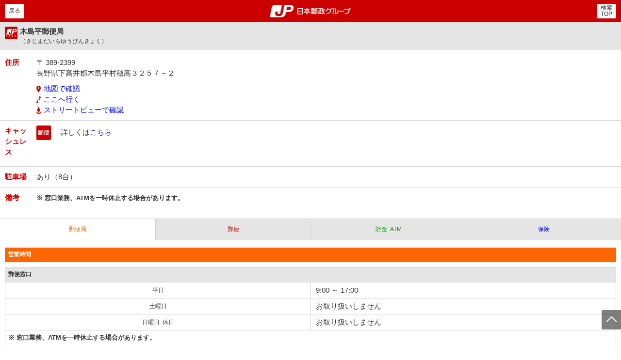

--- FILE ---
content_type: text/html;charset=UTF-8
request_url: https://map.japanpost.jp/smt/search/inf/300111085000/?
body_size: 25958
content:
<!DOCTYPE HTML>
<html lang="ja">
<head>
<meta charset="utf-8">
						<meta name="description" content="こちらは木島平郵便局のページです。住所 長野県下高井郡木島平村穂高３２５７－２。電話番号 0269-82-2042。">
																					<title>木島平郵便局 (長野県) - 日本郵政グループ</title>
<link rel="icon" href="https://map.japanpost.jp/smt/search/company/search/img/favicon.ico">
<meta name="format-detection" content="telephone=no">
<meta name="viewport" content="width=device-width, user-scalable=no, initial-scale=1, maximum-scale=1, minimum-scale=1">

<link rel="canonical" href="https://map.japanpost.jp/smt/search/inf/300111085000/">
<link rel="apple-touch-icon-precomposed" href="https://map.japanpost.jp/smt/search/company/search/img/webclip.png">

<link rel="stylesheet" href="https://map.japanpost.jp/smt/search/company/search/css/common.css?20210119" media="all" />
<link rel="stylesheet" href="https://map.japanpost.jp/smt/search/company/search/css/form.css?20210119" media="all" />
<link rel="stylesheet" href="https://map.japanpost.jp/smt/search/company/search/css/layout.css?20210119" media="all" />
<link rel="stylesheet" href="https://map.japanpost.jp/smt/search/company/search/css/custom.css?20241209" media="all" />

<script src="https://map.japanpost.jp/smt/search/company/search/js/jquery-3.7.1.min.js"></script>

<script>
$(function() {
 $(".pagescroll,.inlink").on("click", function(event){
  event.preventDefault();
  var url = this.href;
  var parts = url.split("#");
  var target = parts[1];
  var target_offset = $("#"+target).offset();
  var target_top = target_offset.top;
  $('html, body').animate({scrollTop:target_top}, 500);
 });
 $('input[type="search"]').on({
  focus: function(e) {
   e.preventDefault();
   $(".pagescroll").hide();
  },
  blur: function(e) {
   e.preventDefault();
   $(".pagescroll").show();
  }
 });
});
</script>
<script>
$(function() {
 $('.tab03 a').on("click", function(e) {
  e.preventDefault();
  var $tab = $('.tab03 a');
  var index = $tab.index(this);
  $tab.removeClass('current');
  $(this).addClass('current');
  $('[class^=table-layout0]')
   .removeClass('block-on').addClass('block-off')
   .eq(index).addClass('block-on').removeClass('block-off');
 });
 $('.tab03 a').eq(0).trigger('click');
});
</script>

<script charset="EUC-JP" type="text/javascript" src="https://map.japanpost.jp/smt/search/search.js"></script>
<script charset="EUC-JP" type="text/javascript" src="https://map.japanpost.jp/smt/search/company/search/js/custom.js"></script>
<!-- Google tag (gtag.js) -->
<script async src="https://www.googletagmanager.com/gtag/js?id=G-BP9CJH6XKM"></script>
<script>
  window.dataLayer = window.dataLayer || [];
  function gtag(){dataLayer.push(arguments);}
  gtag('js', new Date());

  gtag('config', 'G-BP9CJH6XKM');
</script>
</head>

<body onload=";">
<span id="pagetop"></span>
<!-- ここにヘッダを記述してください -->
<header class="page-header">
  <strong><a href="https://map.japanpost.jp/smt/search/" class="logo01">郵便局・日本郵政グループ</a></strong>
  <a href="javascript:history.back();" class="button01 header-left"><span>戻る</span></a>
  <a href="https://map.japanpost.jp/smt/search/" class="button01 header-right"><span>検索<br>TOP</span></a>
</header>
<div class="main">
  <h1 class="heading-main01 heading-main-ttl02">
    <span class="icon-heading02">木島平郵便局<span>（きじまだいらゆうびんきょく）</span></span>              </h1>
  <dl class="dl02 w5em">
    <dt>住所</dt>
    <dd>
    <p>〒 389-2399<br>長野県下高井郡木島平村穂高３２５７－２</p>
    <ul>
      <li><a href="https://map.japanpost.jp/smt/search/map/300111085000/?" class="icon-map">地図で確認</a></li>
      <li><a href="#routesearch" class="icon-route02 inlink">ここへ行く</a></li>
      <li><a href="https://maps.google.com/maps?q=36.8643067,138.4067158" target="_blank" class="icon-streetview">ストリートビューで確認</a></li>
    </ul>
    </dd>
        <dt>キャッシュレス</dt>
    <dd class="cashless_explan">
<span class="icon-service01">郵便</span>　詳しくは<a target="_blank" href="https://www.post.japanpost.jp/life/cashless/index.html">こちら</a><br><br><br>
    </dd>
        <dt>駐車場</dt>
    <dd>あり（8台）</dd>
        <dt>備考</dt>
    <dd class="note1"><b><font size="2">※ 窓口業務、ATMを一時休止する場合があります。</font></b><br><br></dd>
      </dl>

  <nav class="tab03 col04">
    <ul>
                  <li><a href="" class="orange01 current"><span>郵便局</span></a></li>
                                    <li><a href="" class="red01"><span>郵便</span></a></li>
                                                      <li><a href="" class="green01"><span>貯金･ATM</span></a></li>
                                                <li><a href="" class="blue01"><span>保険</span></a></li>
                      </ul>
  </nav>

      <!-- table-layout01/ -->
  <!-- 表示時はblock-onに -->
  <div class="table-layout01 block-on">
    <h2 class="heading03 bg-orange01">営業時間</h2>
        <h3 class="heading03 bg-gray01">郵便窓口</h3>
    <table class="table01 w9em">
    <tr>
      <th>平日</th>
      <td>
        9:00 ～ 17:00              </td>
    </tr>
    <tr>
      <th>土曜日</th>
      <td>
                お取り扱いしません      </td>
    </tr>
    <tr>
      <th>日曜日･休日</th>
      <td>
                お取り扱いしません      </td>
    </tr>
    </table>
        <div class="layout-box01">
      <p class="note1"><b><font size="2">※ 窓口業務、ATMを一時休止する場合があります。</font></b><br><br></p>
    </div>
    
    <h3 class="heading03 bg-gray01" style="display:none;">ゆうゆう窓口</h3>
        
    <h3 class="heading03 bg-gray01">貯金窓口</h3>
        <table class="table01 w9em">
    <tr>
      <th>平日</th>
      <td>
        9:00 ～ 16:00              </td>
    </tr>
    <tr>
      <th>土曜日</th>
      <td>
                お取り扱いしません      </td>
    </tr>
    <tr>
      <th>日曜日･休日</th>
      <td>
                お取り扱いしません      </td>
    </tr>
    </table>
        
    <h3 class="heading03 bg-gray01">ATM</h3>
        <table class="table01 w9em">
    <tr>
      <th>平日</th>
      <td>
        8:45 ～ 18:00              </td>
    </tr>
    <tr>
      <th>土曜日</th>
      <td>
        9:00 ～ 17:00              </td>
    </tr>
    <tr>
      <th>日曜日･休日</th>
      <td>
        9:00 ～ 14:00              </td>
    </tr>
    </table>
        <div class="layout-box01">
      <p>※時間帯によっては、お取り扱いをしていないサービスがございます。<br><a href="https://www.jp-bank.japanpost.jp/kojin/access/kj_acs_index.html" target="_blank">ご利用いただけるサービスや時間帯など詳しくはこちら（ゆうちょ銀行）</a></p>      <p>○いつでも手数料無料で、ゆうちょ口座のお預け入れ・お引き出しをご利用いただけます。<br>※硬貨を伴うお預け入れ・お引き出しは、別途、ATM硬貨預払料金がかかります。</p>          </div>

    <h3 class="heading03 bg-gray01">保険窓口</h3>
        <table class="table01 w9em">
    <tr>
      <th>平日</th>
      <td>
        9:00 ～ 16:00              </td>
    </tr>
    <tr>
      <th>土曜日</th>
      <td>
                お取り扱いしません      </td>
    </tr>
    <tr>
      <th>日曜日･休日</th>
      <td>
                お取り扱いしません      </td>
    </tr>
    </table>
            <div class="layout-box01">
      <p class="note1">※バイク自賠責保険はお客さまスマホ等からのWebでの申込みとなります。</p>
    </div>
    
    <p class="note1">○いつもご利用されている郵便局で、商品やサービスを宣伝してみませんか？<br>　郵便局広告の詳しい内容はこちらのホームページをご覧ください！！<br>　（<a href="https://www.jp-comm.jp/showshop.php?CD=110850">https://www.jp-comm.jp/showshop.php?CD=110850</a>）<br></p>

        <h2 class="heading03 bg-orange01">地方公共団体事務・宝くじ</h2>
    <table class="table02">
    <tr>
      <th class="w99p">証明書交付事務</th>
      <td><span class="no-handled"><span>×</span></span></td>
    </tr>
    <tr>
      <th class="w99p">受託窓口事務(受託販売事務)</th>
      <td><span class="no-handled"><span>×</span></span></td>
    </tr>
    <tr>
      <th class="w99p">受託窓口事務(受託交付事務)</th>
      <td><span class="no-handled"><span>×</span></span></td>
    </tr>
    <tr>
      <th class="w99p">その他の地方公共団体事務</th>
      <td><span class="no-handled"><span>×</span></span></td>
    </tr>
    <tr>
      <th class="w99p">宝くじの販売</th>
      <td><span class="handled"><span>○</span></span></td>
    </tr>
    </table>
    <p>各取り扱い内容の詳細については<a href="http://map.japanpost.jp/p/search/dtl/300111085000/" target="_blank">PCサイト</a>をご確認ください</p>
    
    <h2 class="heading03 bg-orange01">お問い合わせ</h2>
    <p>※サービスの内容によってお問い合わせ先が異なります。</p>

    
    
    
        <h3 class="heading03 bg-gray01">郵便サービスについて</h3>
    <table class="table01 w13em">
    <tr>
      <th>木島平郵便局<br>（日本郵便株式会社）</th>
      <td>
        郵便サービスについて<br>&nbsp;&nbsp;<a href="tel:0269822042">0269-82-2042</a><br>
        FAX番号：<br>&nbsp;&nbsp;0269-82-4068      </td>
    </tr>
    </table>
        <p class="note1">日本郵便や郵便局を装い、お客さま宛てに自動音声等による不審な電話がかかってくる事案が発生しています。<br> 日本郵便では、上記のような電話をかけ、個人情報をお尋ねすることはありません。<br>詳しくは<a href=https://www.post.japanpost.jp/notification/notice/2025/1107_01.html>こちら</a>をご覧ください。</p>    
        <h3 class="heading03 bg-gray01">貯金サービスについて</h3>
    <table class="table01 w13em">
    <tr>
      <th>
                                木島平郵便局<br><span>（日本郵便株式会社）</span>
                      </th>
      <td>
                                貯金サービスについて：<br>&nbsp;&nbsp;<a href="tel:0269822042">0269-82-2042</a>
                      </td>
    </tr>
    </table>
        
        <h3 class="heading03 bg-gray01">保険サービスについて</h3>
    <table class="table01 w13em">
    <tr>
      <th>木島平郵便局<br>（日本郵便株式会社）</th>
      <td>
        保険サービスについて：<br>&nbsp;&nbsp;<a href="tel:0269822042">0269-82-2042</a><br>
      </td>
    </tr>
        </table>
        <h3 class="heading03 bg-gray01">通帳やカードの紛失・盗難に伴うお取引の停止</h3>
    <table class="table01 w13em">
    <tr>
      <th>フリーダイヤル<span class="red01 block">（年中無休/24時間受付)</span></th>
      <td><a href="tel:0120794889">0120-794889</a></td>
    </tr>
    </table>
  </div>
  <!-- /table-layout01 -->
    
        <!-- table-layout02/ -->
  <!-- 表示時はblock-offに -->
  <div class="table-layout02 block-off">
    <h2 class="heading03 bg-red01">営業時間</h2>
    <h3 class="heading03 bg-gray01">郵便窓口</h3>
        <table class="table01 w9em">
    <tr>
      <th>平日</th>
      <td>
        9:00 ～ 17:00              </td>
    </tr>
    <tr>
      <th>土曜日</th>
      <td>
                お取り扱いしません      </td>
    </tr>
    <tr>
      <th>日曜日･休日</th>
      <td>
                お取り扱いしません      </td>
    </tr>
    </table>
            <div class="layout-box01">
      <p class="note1"><b><font size="2">※ 窓口業務、ATMを一時休止する場合があります。</font></b><br><br></p>
    </div>
    
    <h2 class="heading03 bg-red01">取り扱い内容</h2>
    <table class="table02">
    <tr>
      <th class="w99p">郵便</th>
      <td><span class="handled"><span>○</span></span></td>
    </tr>
    <tr>
      <th class="w99p">印紙</th>
      <td><span class="handled"><span>○</span></span></td>
    </tr>
    <tr>
      <th class="w99p">ゆうパック</th>
      <td><span class="handled"><span>○</span></span></td>
    </tr>
    <tr>
      <th class="w99p">チルドゆうパック</th>
      <td><span class="handled"><span>○</span></span></td>
    </tr>
    <tr>
      <th class="w99p">内容証明</th>
      <td><span class="handled"><span>○</span></span></td>
    </tr>
    <tr>
      <th class="w99p">国際郵便</th>
      <td><span class="handled"><span>○</span></span></td>
    </tr>
    <tr>
      <th class="w99p">e発送サービス</th>
      <td><span class="handled"><span>○</span></span></td>
    </tr>
    <tr>
      <th class="w99p">宝くじ</th>
      <td><span class="handled"><span>○</span></span></td>
    </tr>
    <tr>
      <th class="w99p">証明書交付事務</th>
      <td><span class="no-handled"><span>×</span></span></td>
    </tr>
    <tr>
      <th class="w99p">受託窓口事務(受託販売事務)</th>
      <td><span class="no-handled"><span>×</span></span></td>
    </tr>
    <tr>
      <th class="w99p">受託窓口事務(受託交付事務)</th>
      <td><span class="no-handled"><span>×</span></span></td>
    </tr>
    <tr>
      <th class="w99p">その他の地方公共団体事務</th>
      <td><span class="no-handled"><span>×</span></span></td>
    </tr>
    <tr>
      <th class="w99p">キャッシュレス</th>
      <td><span class="handled"><span>○</span></span></td>
    </tr>
    </table>
        <h4 class="strong">内容証明の取り扱いについて</h4>
    <p>「内容証明」につきましては、一部の郵便局で、窓口の営業時間にかかわらず、平日のみのお取り扱いとなる場合がございます。土曜日、日曜日、休日にご利用になる場合は、お手数ですが、事前に郵便局までご確認いただきますよう、よろしくお願いいたします。</p>
    
    <h2 class="heading03 bg-red01">お問い合わせ</h2>
    <p>※サービスの内容によってお問い合わせ先が異なります。</p>

    
    
    
        <h3 class="heading03 bg-gray01">郵便サービスについて</h3>
    <table class="table01 w13em">
    <tr>
      <th>木島平郵便局<br>（日本郵便株式会社）</th>
      <td>
        郵便サービスについて<br>&nbsp;&nbsp;<a href="tel:0269822042">0269-82-2042</a><br>
        FAX番号：<br>&nbsp;&nbsp;0269-82-4068      </td>
    </tr>
    </table>
        
  </div>
  <!-- /table-layout02 -->
      
      
      <!-- table-layout03/ -->
  <!-- 表示時はblock-offに -->
  <div class="table-layout03 block-off">
                <h4>木島平郵便局 のお取り扱い</h4>
                <h4>[取扱店番号：110850]</h4>
        <h2 class="heading03 bg-green01">営業時間</h2>
        <h3 class="heading03 bg-gray01">貯金窓口</h3>
    <table class="table01 w9em">
    <tr>
      <th>平日</th>
      <td>
        9:00 ～ 16:00              </td>
    </tr>
    <tr>
      <th>土曜日</th>
      <td>
                お取り扱いしません      </td>
    </tr>
    <tr>
      <th>日曜日･休日</th>
      <td>
                お取り扱いしません      </td>
    </tr>
    </table>
    

    <h3 class="heading03 bg-gray01">ATM</h3>
        <table class="table01 w9em">
    <tr>
      <th>平日</th>
      <td>
        8:45 ～ 18:00              </td>
    </tr>
    <tr>
      <th>土曜日</th>
      <td>
        9:00 ～ 17:00              </td>
    </tr>
    <tr>
      <th>日曜日･休日</th>
      <td>
        9:00 ～ 14:00              </td>
    </tr>
    </table>
        <div class="layout-box01">
            <h4 class="strong">ATMのサービス・ご利用時間に関するお知らせ</h4>
      <p>時間帯によっては、お取り扱いをしていないサービスがございます。<br><a href="https://www.jp-bank.japanpost.jp/kojin/access/kj_acs_index.html" target="_blank">ご利用いただけるサービスや時間帯など詳しくはこちら（ゆうちょ銀行）</a></p>
      <h4 class="strong">ATM利用料金に関するお知らせ</h4>
      <p>いつでも手数料無料で、ゆうちょ口座のお預け入れ・お引き出しをご利用いただけます。<br>※硬貨を伴うお預け入れ・お引き出しは、別途、ATM硬貨預払料金がかかります。<br><a href="https://www.jp-bank.japanpost.jp/kojin/access/atm/kj_acs_atm_goriyo.html" target="_blank">ATMの料金等詳しくはこちら（ゆうちょ銀行）</a></p>
                </div>

    <h2 class="heading03 bg-green01">取り扱い内容</h2>
    <table class="table02">
    <tr>
      <th class="w99p">貯金</th>
      <td><span class="handled"><span>○</span></span></td>
    </tr>
    <tr>
      <th class="w99p">貯金担保自動貸付け</th>
      <td><span class="handled"><span>○</span></span></td>
    </tr>
    <tr>
      <th class="w99p">為替</th>
      <td><span class="handled"><span>○</span></span></td>
    </tr>
    <tr>
      <th class="w99p">振替</th>
      <td><span class="handled"><span>○</span></span></td>
    </tr>
    <tr>
      <th class="w99p">振込（他の金融機関口座への送金）</th>
      <td><span class="handled"><span>○</span></span></td>
    </tr>
    <tr>
      <th class="w99p">国内非居住者円貨建て送金</th>
      <td><span class="no-handled"><span>×</span></span></td>
    </tr>
    <tr>
      <th class="w99p">国債</th>
      <td><span class="handled"><span>○</span></span></td>
    </tr>
    <tr>
      <th class="w99p">投資信託</th>
      <td><span class="no-handled"><span>×</span></span></td>
    </tr>
    <tr>
      <th class="w99p">確定拠出年金</th>
      <td><span class="no-handled"><span>×</span></span></td>
    </tr>
        <tr>
      <th class="w99p">住宅ローン</th>
      <td><span class="no-handled"><span>×</span></span></td>
    </tr>
    <tr>
      <th class="w99p">口座貸越サービス</th>
      <td><span class="handled"><span>○</span></span></td>
    </tr>
    <tr>
      <th class="w99p">財形定額貯金</th>
      <td><span class="handled"><span>○</span></span></td>
    </tr>
    <tr>
      <th class="w99p">総合振込</th>
      <td><span class="no-handled"><span>×</span></span></td>
    </tr>
    <tr>
      <th class="w99p">小切手払い</th>
      <td><span class="no-handled"><span>×</span></span></td>
    </tr>
    <tr>
      <th class="w99p">貯金小切手の振出</th>
      <td><span class="handled"><span>○</span></span></td>
    </tr>
    <tr>
      <th class="w99p">簡易払い</th>
      <td><span class="handled"><span>○</span></span></td>
    </tr>
    <tr>
      <th class="w99p">JP BANK カード（クレジットカード）</th>
      <td>
        <span id="jp_bank_card2" class="no-handled"><span>
        <span id="jp_bank_card">×</span>
                                                ○<script type="text/javascript">document.getElementById("jp_bank_card").style.display="none";document.getElementById("jp_bank_card2").className="handled";</script>
                                        </span></span>
      </td>
    </tr>
    <tr>
      <th class="w99p">通帳取り扱い（ATM）</th>
      <td><span class="handled"><span>○</span></span></td>
    </tr>
    <tr>
      <th class="w99p">硬貨でのお取り扱い（ATM）</th>
      <td><span class="handled"><span>○</span></span></td>
    </tr>
    <tr>
      <th class="w99p">払込用紙による通常払込み（ATM）</th>
      <td><span class="handled"><span>○</span></span></td>
    </tr>
    <tr>
      <th class="w99p">通帳の繰越・有通帳口座への切替（ATM）</th>
      <td><span class="no-handled"><span>×</span></span></td>
    </tr>
    <tr>
      <th class="w99p">ICキャッシュカード・通帳の磁気修復（ATM）</th>
      <td><span class="handled"><span>○</span></span></td>
    </tr>
    <tr>
      <th class="w99p">QRコードによる税公金支払い（ATM）</th>
      <td><span class="handled"><span>○</span></span></td>
    </tr>
    </table>
        <p>※QRコードは（株）デンソーウェーブの登録商標です。</p>
    <h4 class="strong">ゆうちょ銀行口座から他の金融機関口座への振込利用上の注意</h4>
    <p>※振込先の金融機関、受取人の預貯金口座の状況および振込の依頼日時・内容等により、お振込が翌日以降のお取り扱いとなることがあります。</p>

    <h2 class="heading03 bg-green01">お問い合わせ</h2>
    <p>※サービスの内容によってお問い合わせ先が異なります。</p>

    <h3 class="heading03 bg-gray01">貯金サービスについて</h3>
    <table class="table01 w13em">
    <tr>
      <th>
                                木島平郵便局<br><span>（日本郵便株式会社）</span>
                      </th>
      <td>
                                貯金サービスについて：<br>&nbsp;&nbsp;<a href="tel:0269822042">0269-82-2042</a>
                        <br>FAX番号：<br>&nbsp;&nbsp;0269-82-4068      </td>
    </tr>
    </table>
    
    <h3 class="heading03 bg-gray01">通帳やカードの紛失・盗難に伴うお取引の停止</h3>
    <table class="table01 w13em">
    <tr>
      <th>フリーダイヤル<span class="red01 block">（年中無休/24時間受付)</span></th>
      <td><a href="tel:0120794889">0120-794889</a></td>
    </tr>
    </table>
  </div>
  <!-- /table-layout03 -->
    
      
      <!-- table-layout04/ -->
  <!-- 表示時はblock-offに -->
  <div class="table-layout04 block-off">
        <h4>木島平郵便局 のお取り扱い</h4>
        <h2 class="heading03 bg-blue01">営業時間</h2>
    <h3 class="heading03 bg-gray01">保険窓口</h3>
    <table class="table01 w9em">
    <tr>
      <th>平日</th>
      <td>
        9:00 ～ 16:00              </td>
    </tr>
    <tr>
      <th>土曜日</th>
      <td>
                お取り扱いしません      </td>
    </tr>
    <tr>
      <th>日曜日･休日</th>
      <td>
                お取り扱いしません      </td>
    </tr>
    </table>
        <div class="layout-box01">
      <p class="note1">※バイク自賠責保険はお客さまスマホ等からのWebでの申込みとなります。</p>
    </div>
    
    <h2 class="heading03 bg-blue01">取り扱い内容</h2>
    <table class="table02">
    <tr>
      <th class="w99p">生命保険</th>
      <td><span class="handled"><span>○</span></span></td>
    </tr>
    <tr>
      <th class="w99p">バイク自賠責保険</th>
      <td><span class="handled"><span>○</span></span></td>
    </tr>
    <tr>
      <th class="w99p">自動車保険</th>
      <td><span class="no-handled"><span>×</span></span></td>
    </tr>
    <tr>
      <th class="w99p">JP生活サポート保険</th>
      <td><span class="no-handled"><span>×</span></span></td>
    </tr>
    <tr>
      <th class="w99p">がん保険</th>
      <td><span class="handled"><span>○</span></span></td>
    </tr>
    <tr>
      <th class="w99p">引受条件緩和型医療保険</th>
      <td><span class="no-handled"><span>×</span></span></td>
    </tr>
    <tr>
      <th class="w99p">変額年金保険</th>
      <td><span class="no-handled"><span>×</span></span></td>
    </tr>
    </table>
        
    <h2 class="heading03 bg-blue01">お問い合わせ</h2>
    <p>※サービスの内容によってお問い合わせ先が異なります。</p>

    <h3 class="heading03 bg-gray01">保険サービスについて</h3>
    <table class="table01 w13em">
    <tr>
      <th>木島平郵便局<br>（日本郵便株式会社）</th>
      <td>
        保険サービスについて：<br>&nbsp;&nbsp;<a href="tel:0269822042">0269-82-2042</a><br>
        FAX番号：<br>&nbsp;&nbsp;0269-82-4068      </td>
    </tr>
    </table>
      </div>
  <!-- /table-layout04 -->
    
  
<section class="routebox">
  <span id="routesearch" class="inlinkpoint"></span>
  <h2 class="heading02">ルート検索</h2>
  <div class="searchbox01">
  <form name="formFw" method="get" action="https://map.japanpost.jp/smt/search/search_fw.htm">
    <input type="hidden" name="enc" value="UTF8" />
    <input type="hidden" name="mode" value="rs" />
    <input type="hidden" name="kid" value="300111085000" />
        <input type="search" placeholder="出発地を入力（駅名/住所）" name="keyword" value="">
    <input type="submit" value="検索">
  </form>
  </div>
  <ul class="button-layout col02">
    <li><a href="https://map.japanpost.jp/smt/search/map/300111085000/?&routemyloc=1" class="button02 icon-car">現在地から検索</a></li>
  </ul>
</section>
</div>
<!-- ここにフッタを記述してください -->

<!-- スクロールボタン/ -->
<a href="#pagetop" class="pagescroll"></a>
<!-- /スクロールボタン -->

<aside class="banner-area">
<a href="https://www.jpcast.japanpost.jp/" target="_blank"><img src="https://map.japanpost.jp/cgi/cp_img.cgi?cid=search&kbn=S&n=1" /></a>
</aside>


<div class="btn-center">
  <a href="http://map.japanpost.jp/p/search/dtl/300111085000/" class="button02 icon-pc">PC版はこちら</a>
</div>

<footer>
  <small>&copy;JAPAN POST GROUP</small>
  <div class="footer-logo"><a href="javascript:void(0);" class="logo02">郵便局・日本郵政グループ</a></div>
</footer>
</body>

</html>


--- FILE ---
content_type: text/html
request_url: https://map.japanpost.jp/smt/search/company/search/js/custom.js
body_size: 6724
content:
/* カスタマイズ用のJavaScriptコードをここに記述してください */
// DOMを全て読み込んでから処理する

/*Unchecked checkbox 今あいているATMのみ表示 when back browser*/
$( document ).ready(function() {
	if (typeof document.location.search.substring(1) !== 'undefined') {
	    var param_search = document.location.search.substring(1);
	    try {
	    	param_search = decodeURI(param_search);
		    param_search = JSON.parse('{"' + param_search.replace(/"/g, '\\"').replace(/&/g, '","').replace(/=/g,'":"') + '"}');
		    if(typeof param_search.cond153 === 'undefined') { 
		        $("#atmcheck01").prop("checked", false);
		    }
	    } catch (e) {
	    }
	}
});
/*Unchecked checkbox 今あいているATMのみ表示 when back browser for safari*/
// mod 2022/07/11 K.Taku #7768 [
$(window).on("pageshow", function(event) {
// mod 2022/07/11 K.Taku #7768 ]
    if (event.originalEvent.persisted) {
    	$('#ZdcEmapSearchWait').css('display','none');
    	if (typeof document.location.search.substring(1) !== 'undefined') {
	        var param_search = document.location.search.substring(1);
	        try {
		    	param_search = decodeURI(param_search);
		        param_search = JSON.parse('{"' + param_search.replace(/"/g, '\\"').replace(/&/g, '","').replace(/=/g,'":"') + '"}');
		        if(typeof param_search.cond153 === 'undefined') { 
		            $("#atmcheck01").prop("checked", false);
		        }
		    } catch (e) {
		    }
	    }
    }
});

$(function()
{

	// [.syncer-acdn]にクリックイベントを設定する
	// mod 2022/07/11 K.Taku #7768 [
	$( '.syncer-acdn' ).on("click", function()
	{
	// mod 2022/07/11 K.Taku #7768 ]
		// [data-target]の属性値を代入する
		var target = $( this ).data( 'target' ) ;

		// [target]と同じ名前のIDを持つ要素に[slideToggle()]を実行する
		$( '#' + target ).slideToggle() ;

                $(this).parent("li").toggleClass("accordion-open2");

		// 終了
		return false ;
	} ) ;
}) ;

function checkForm(form) {
	var formOK = false;
	youbi1 = "",
	youbi2 = "",
	youbi3 = "",
	youbi4 = "",
	youbi5 = "",
	timespan1 = "",
	timespan2 = "",
	timespan3 = "",
	timespan4 = "",
	timespan5 = "",
	cond_val1 = "";
	cond_val2 = "";
	cond_val3 = "";
	cond_val4 = "";
	cond_val5 = "";
	/*Get value youbi tap1*/
	youbi1 = form.youbi1.value;
	/*Get value youbi tap2*/
	youbi2 = form.youbi2.value;
	/*Get value youbi tap3*/
	youbi3 = form.youbi3.value;
	/*Get value youbi tap4*/
	youbi4 = form.youbi4.value;
	/*Get value youbi tap5*/
	youbi5 = form.youbi5.value;

	timespan1 = form.timespan1.value;
	timespan2 = form.timespan2.value;
	timespan3 = form.timespan3.value;
	timespan4 = form.timespan4.value;
	timespan5 = form.timespan5.value;
	if (youbi1 || youbi2 || youbi3 || youbi4 || youbi5 || timespan1 || timespan2 || timespan3 || timespan4 || timespan5) {
		formOK = true;
	}
	if (youbi1) {
		formOK = true;
		cond_val1 += youbi1;
	}
	if (timespan1) {
		cond_val1 += timespan1;
	}
	if (youbi2) {
		cond_val2 += youbi2;
	}
	if (timespan2) {
		cond_val2 += timespan2;
	}
	if (youbi3) {
		cond_val3 += youbi3;
	}
	if (timespan3) {
		cond_val3 += timespan3;
	}
	if (youbi4) {
		cond_val4 += youbi4;
	}
	if (timespan4) {
		cond_val4 += timespan4;
	}
	if (youbi5) {
		cond_val5 += youbi5;
	}
	if (timespan5) {
		cond_val5 += timespan5;
	}

	form.cond101.value = "";
	form.cond102.value = "";
	if (form.cond2.checked) formOK = true;
	if (form.cond3.checked) formOK = true;
	if (form.cond4.checked) formOK = true;
	if (form.cond5.checked) formOK = true;
	if (form.cond6.checked) formOK = true;
	if (form.cond7.checked) formOK = true;
	if (form.cond35.checked) formOK = true;
	if (form.cond36.checked) formOK = true;
	if (form.cond38.checked) formOK = true;
	if (form.cond2.checked) {
		form.cond101.value = cond_val1;
	}
	if (form.cond7.checked) {
		form.cond102.value = cond_val1;
	}
	if (!form.cond2.checked && !form.cond7.checked) {
		form.cond101.value = cond_val1;
		form.cond102.value = cond_val1;
	}
			
	form.cond103.value = "";
	form.cond104.value = "";
	if (form.cond8.checked) formOK = true;
	if (form.cond9.checked) formOK = true;
	if (form.cond10.checked) formOK = true;
	if (form.cond11.checked) formOK = true;
	if (form.cond12.checked) formOK = true;
	if (form.cond14.checked) formOK = true;
	if (form.cond15.checked) formOK = true;
	if (form.cond16.checked) formOK = true;
	if (form.cond17.checked) formOK = true;
	if (form.cond37.checked) formOK = true;			form.cond103.value = cond_val2;
	if (form.cond16.checked) {
		form.cond104.value = cond_val2;
		if (! form.cond8.checked &&
			! form.cond9.checked &&
			! form.cond10.checked &&
			! form.cond11.checked &&
			! form.cond12.checked &&
			! form.cond14.checked &&
			! form.cond15.checked &&
			! form.cond17.checked &&
			! form.cond37.checked) {
			form.cond103.value = "";
		}
	}
			
	form.cond105.value = "";
	form.cond106.value = "";
	if (form.cond19.checked) formOK = true;
	if (form.cond20.checked) formOK = true;
	if (form.cond21.checked) formOK = true;
	if (form.cond22.checked) formOK = true;
	if (form.cond23.checked) formOK = true;
	if (form.cond24.checked) formOK = true;
	if (form.cond34.checked) formOK = true;
	form.cond105.value = cond_val3;
	if (form.cond24.checked) {
		form.cond106.value = cond_val3;
		if (! form.cond19.checked &&
			! form.cond20.checked &&
			! form.cond21.checked &&
			! form.cond22.checked &&
			! form.cond23.checked &&
			! form.cond34.checked) {
			form.cond105.value = "";
		}
	}
			
	form.cond107.value = "";
	if (form.cond25.checked) formOK = true;
	if (form.cond32.checked) formOK = true;
	if (form.cond39.checked) formOK = true;
	if (form.cond33.checked) formOK = true;
	if (form.cond40.checked) formOK = true;
	if (form.cond41.checked) formOK = true;
	if (form.cond42.checked) formOK = true;
	form.cond107.value = cond_val4;
			
	form.cond108.value = "";
	form.cond109.value = "";
	if (form.cond26.checked) formOK = true;
	if (form.cond27.checked) formOK = true;
	if (form.cond28.checked) formOK = true;
	if (form.cond29.checked) formOK = true;
	if (form.cond30.checked) formOK = true;
	form.cond109.value = cond_val5;
	if (form.cond30.checked) {
		form.cond108.value = cond_val5;
		if (! form.cond26.checked &&
			! form.cond27.checked &&
			! form.cond28.checked &&
			! form.cond29.checked) {
			form.cond109.value = "";
		}
	}

	if (form.cond31.checked) formOK = true;

	/*Check condition area*/
	if (form.area1 && form.area1.value == '') {
		$('#area-error').css("display", "block");
		window.scrollTo(0, 0);
		return false;
	} else {
		formOK = true;
	}

	if (formOK) {
		return true;
	} else {
		alert("条件を選択してください");
		return false;
	}
}

function showRouteSearchWaiting(url) {
	$('#ZdcEmapSearchWait').css('display','block');
	setTimeout(function() {
		window.location.href = url;
	}, 100);
	return false;
}


--- FILE ---
content_type: text/css
request_url: https://map.japanpost.jp/smt/search/company/search/css/common.css?20210119
body_size: 23481
content:
@charset "euc-jp";

/* http://meyerweb.com/eric/tools/css/reset/ 
   v2.0 | 20110126
   License: none (public domain)
*/

html, body, div, span, applet, object, iframe,
h1, h2, h3, h4, h5, h6, p, blockquote, pre,
a, abbr, acronym, address, big, cite, code,
del, dfn, em, img, ins, kbd, q, s, samp,
small, strike, strong, sub, sup, tt, var,
b, u, i, center,
dl, dt, dd, ol, ul, li,
fieldset, form, label, legend,
table, caption, tbody, tfoot, thead, tr, th, td,
article, aside, canvas, details, embed, 
figure, figcaption, footer, header, hgroup, 
menu, nav, output, ruby, section, summary,
time, mark, audio, video {
  margin: 0;
  padding: 0;
  border: 0;
  font: inherit;
  vertical-align: baseline;
}

/* HTML5 display-role reset for older browsers */

article, aside, details, figcaption, figure, 
footer, header, hgroup, menu, nav, section {
  display: block;
}
body {
  line-height: 1;
}
ol, ul {
  list-style: none;
}
blockquote, q {
  quotes: none;
}
blockquote:before, blockquote:after,
q:before, q:after {
  content: '';
  content: none;
}
table {
  border-collapse: collapse;
  border-spacing: 0;
}

/*-- ベース --*/

::-webkit-scrollbar {
  appearance: none;
  display: none;
  width: 0 !important;
  height: 0 !important;
}

html {
  font-size: 62.5%;
}

body {
  -webkit-text-size-adjust: 100%;
  background: #fff;
  color: #333;
  font-size: 1.2rem;
  font-family: 'Helvetica Neue', Helvetica, Roboto, 'Droid Sans', arial, sans-serif;
  line-height: 1.5;
}

body * {
  -webkit-appearance: none;
  -webkit-overflow-scrolling: touch;
  -moz-box-sizing: border-box;
  -webkit-box-sizing: border-box;
  box-sizing: border-box;
  word-break: break-all;
  word-wrap: break-word;
  overflow-wrap: break-word;
  white-space: normal;
}

a,
a:link,
a:visited,
a:hover,
a:active {
  color: #0000ff;
  text-decoration: none;
}

h3,
h4 {
  margin-top: 15px;
  margin-bottom: 6px;
}

h5 {
  margin-top: 15px;
  margin-bottom: 4px;
}

p {
  margin-bottom: 10px;
}

table {
  border-collapse: collapse;
  border:none;
  border-spacing: 0;
}

.main > section {
  margin-top: 15px;
  border-top: 1px solid #d3d3d3;
}

.table {
  display: table;
  width: 100%;
}

.table > * {
  display: table-cell;
  vertical-align: middle;
}

.table > *.right {
  text-align: right;
}

[class*="button0"],
[class*="button0"]:link,
[class*="button0"]:visited,
[class*="button0"]:hover,
[class*="button0"]:visited,
[class*="tab0"] a,
[class*="tab0"] a:link,
[class*="tab0"] a:visited,
[class*="tab0"] a:hover,
[class*="tab0"] a:active,
[class*="-list0"] a,
[class*="-list0"] a:link,
[class*="-list0"] a:visited,
[class*="-list0"] a:hover,
[class*="-list0"] a:active {
  color: #333;
}

/* スプライト画像 */
.box-check label:before,
[class*="list-logo0"],
[class*="icon-service"],
[class*="route-icon"],
[class*="icon-"]:before,
[class*="logo0"] {
  display: inline-block;
  content: "";
  background: url(../img/sp-sprite01.png?20161205) no-repeat;
  background-size: 300px auto;
  }

[class*="icon-service"] {
  display: block;
  width: 30px;
  height: 30px;
  }

  [class*="icon-service"] {
  background: url(../img/sp-sprite02.png?20161207) no-repeat;
  background-size: 300px auto;
  }

  [class*="icon-service"]:before {
  width: 15px;
  height: 15px;
  background: url(../img/sp-sprite02.png?20161207) no-repeat;
  background-size: 150px auto;
  }

.heading-main01,
[class*="logo0"] {
display: block;
}

[class*="route-icon"]:before {
  display: none;
}

[class*="list-logo0"],
[class*="route-icon"],
[class*="icon-service"],
[class*="logo0"] {
  text-indent: 100%;
  white-space: nowrap;
  overflow: hidden;
}

/* header */

.page-header {
    position: fixed;
    top: 0;
    left: 0;
    width: 100%;
    height: 45px;
    background: #cc0000;
    z-index: 100;
}

.main {
  width: 100%;
  padding: 45px 0 0 0;
}

.logo01,
.page-header strong {
  display: block;
  width: 167px;
  height: 26px;
}

.english .page-header strong {
  width: 171px;
  height: 19px;
}

.logo03 {
  width: 171px;
  height: 19px;
  background-position: -129px -30px;
}

.header-left {
  left: 10px;
}

.header-right {
  right: 10px;
}

.button-layout02,
body > .box,
.main > section,
footer > *,
[class*="more-link"],
[class*="arrow-list"] > li > a,
.main > p,
.main > h2,
.main > div {
  padding-right: 10px;
  padding-left: 10px;
}

#pagetop {
  display: block;
  width: 1px;
  height: 1px;
  position: absolute;
  top: 0;
  right: 0;
  z-index: -1;
}

/* button */

[class*="button0"] {
  display: inline-block;
  height: 30px;
  padding-right: 8px;
  padding-left: 8px;
  border-radius: 3px;
  text-align: center;
  line-height: 30px;
}

.button01 {
  background-color: #fafafa;
}

.page-header .button01 {
  display: table;
  line-height: 1.1;
}

.page-header .button01 span {
  display: table-cell;
  height: 30px;
  vertical-align: middle;
}

.button02 {
  height: 35px;
  border: 1px solid #cc0000;
  font-weight: bold;
  line-height: 35px;
}

.button02,
.button02:link,
.button02:visited,
.button02:hover {
  color: #cc0000;
}

.btn-center,
ul[class*="-list0"] + .button02 {
  display: block;
  margin: 20px 0;
  padding-right: 10px;
  padding-left: 10px;
}

.btn-center,
ul[class*="-list0"] + icon-pc {
  padding: 20px 10px;
  margin: 0;
}

ul[class*="-list0"] + .button02 {
  margin-right: 10px;
  margin-left: 10px;
  padding-right: 0;
  padding-left: 0;
}

.button03,
.button03:link,
.button03:visited,
.button03:hover {
  background-color: #cc0000;
  color: #fff;
}

[class*="heading-main"] .button03 {
  font-weight: normal;
}

[class*="heading-main"] + p {
  font-size: 1.5rem;
}

/* footer */

footer {
  display: block;
  border-top: 1px solid #d3d3d3;
}

nav.arrow-list01 + footer {
  border-top: none;
}

footer .footer-logo,
footer small {
  display: block;
  height: 45px;
  line-height: 45px;
  text-align: center;
}

footer small2 {
  display: block;
  height: 45px;
  line-height: 45px;
  text-align: center;
}

footer .footer-logo {
  position: relative;
  background-color: #cc0000;
}

footer small {
  border-top: 1px solid #d3d3d3;
}

.logo02 {
  width: 125px;
  height: 19px;
  background-position: 0 -30px;
}

.logo02e {
  width: 127px;
  height: 14px;
  background-position: 0 -170px;
}

/* main */

.main > *:last-child {
  margin-bottom: 20px;
}

.main > [class*="accordion-list01"]:last-child,
.main > [class*="more-link"]:last-child {
  margin-bottom: 0;
}

.box {
  border-bottom: 1px solid #ddd;
}

body > .box > *:last-child{
  margin-bottom: 12px;
}

/* more-link */
[class*="more-link0"] {
  display: block;
  height: 43px;
  line-height: 43px;
  white-space: nowrap;
  text-overflow: ellipsis;
  text-align: center;
}

.more-link01 {
  margin-bottom: -21px;
}

.more-link01-txt {
  color: #0000ff;
}

/* 見出し */
[class*="heading-main0"] {
  padding: 9px 10px;
  font-size: 1.5rem;
  font-weight: bold;
}

.main > [class*="heading-main0"] {
  margin-bottom: 15px;
  background-color: #e5e5e5;
}

.heading-main01 > [class*="icon-heading"],
.heading-main01 {
  position: relative;
  padding-left: 41px;
}

.heading-main-ttl02 {
  position: static;
  padding: 0;
}

[class*="icon-heading"]:before {
  position: absolute;
  top: 10px;
  left: 10px;
  width: 26px;
  height: 26px;
}

.icon-heading02:before {
  background-position: -175px 0;
}

.icon-heading03:before {
  background-position: -205px 0;
}

.icon-heading04:before {
  background-position: -235px 0;
}

.icon-heading05:before {
  background-position: -265px 0;
}

.heading-main01 > [class*="icon-heading"] > span,
[class*="heading-main0"] span {
  display: block;
  font-size: 1.2rem;
  font-weight: normal;
}

.heading-main01 > [class*="icon-heading"] {
  padding: 9px 10px 9px 41px;
  font-size: 1.5rem;
  font-weight: bold;
}

.heading-main01 > [class*="icon-heading"] + [class*="icon-heading"] {
  padding-top: 0;
}

.heading-main01 > [class*="icon-heading"] + [class*="icon-heading"]:before {
  top: 0;
}

.main > .heading-main02 {
  padding-right: 0;
  padding-left: 0;
}

.heading-main02 {
  padding: 0;
  font-size: 1.8rem;
}

.heading-main02 > * {
  padding: 9px 0;
}

.heading-main02 > *:first-child {
  padding-right: 5px;
  padding-left: 10px;
}

.heading-main02 > .right {
  padding-right: 10px;
  padding-left: 5px;
}

.heading02 {
  margin-top: 12px;
  margin-bottom: 8px;
  color: #cc0000;
  font-size: 1.5rem;
  font-weight: bold;
}

.heading02 span {
  font-size: 1.2rem;
  font-weight: normal;
}

.heading03 {
  margin-top: 10px;
  margin-bottom: 10px;
  padding: 5px 6px 7px;
  color: #fff;
  font-weight: bold;
}

h2.heading03 {
  margin-top: 15px;
}

.heading03[class*="bg-gray0"] {
  color: #333;
}

.heading04 {
  margin-top: 12px;
  margin-bottom: 8px;
  color: #cc0000;
  font-size: 1.5rem;
  font-weight: bold;
}

.heading05 {
  margin-top: 10px;
  margin-bottom: 10px;
  font-size: 1.5rem;
}

/* pagescroll */
.pagescroll {
  position: fixed;
  right: 0;
  bottom: 40px;
  z-index: 10000;
  display: block;
  width: 40px;
  height: 40px;
  background-color: rgba(0, 0, 0, 0.5);
  border-top-left-radius: 3px;
  border-bottom-left-radius: 3px;
}

/* ページ内リンク */
.inlinkpoint {
  display: block;
  width: 1px;
  height: 1px;
  position: absolute;
  top: -40px;
  left: 0;
}

/* 強制上書き */
/* レイアウト */

.block {
  display: block;
}

.inline-block {
  display: inline-block;
}

.relative {
  position: relative;
}

/* テキスト */
.strong {
  font-weight: bold;
}

.orange01 {
  color: #ff6600!important;
}

.red01 {
  color: #cc0000!important;
}

.red01b {
  letter-spacing: -0.2em;
}

.green01 {
  color: #009900!important;
}

.blue01 {
  color: #0000ff!important;
}

.topTxtE {
  font-size: 1.5rem;
  margin-left: 38px;
}

.f12 {
  font-size: 1.2rem;
}

/* 背景色 */

.bg-orange01 {
  background-color: #ff6600;
}

.bg-red01 {
  background-color: #cc0000;
}

.bg-green01 {
  background-color: #009900;
}

.bg-blue01 {
  background-color: #0000ff;
}

.bg-gray01 {
  background-color: #e5e5e5;
}

/* ボーダー */

.bt00 {
  border-top: none!important;
}

.bt01 {
  border-top: 1px solid #d3d3d3!important;
}

.bb00 {
  border-bottom: none!important;
}

.bb01 {
  border-bottom: 1px solid #d3d3d3!important;
}

/* 幅 */
.w100p {
  width: 100%!important;
}

.w99p {
  width: 99%!important;
}

.w4em th,
.w4em > dt {
  width: 3.7em!important;
}

.w4em > dd {
  padding-left: 3.7em!important;
}

.w5em th,
.w5em > dt {
  width: 5em!important;
}

.w5em > dd {
  padding-left: 5em!important;
}

.w6em th,
.w6em > dt {
  width: 6em!important;
}

.w6em > dd {
  padding-left: 6em!important;
}

.w7em th,
.w7em > dt {
  width: 7em!important;
}

.w7em > dd {
  padding-left: 7em!important;
}

.w8em th,
.w8em > dt {
  width: 8em!important;
}

.w8em > dd {
  padding-left: 8em!important;
}

.w9em th,
.w9em > dt {
  width: 9em!important;
}

.w9em > dd {
  padding-left: 9em!important;
}

.w10em th,
.w10em > dt {
  width: 10em!important;
}

.w10em > dd {
  padding-left: 10em!important;
}

.w11em th,
.w11em > dt {
  width: 11em!important;
}

.w11em > dd {
  padding-left: 11em!important;
}

.w11em th,
.w12em > dt {
  width: 12em!important;
}

.w12em > dd {
  padding-left: 12em!important;
}

.w13em th,
.w13em > dt {
  width: 13em!important;
}

.w13em > dd {
  padding-left: 13em!important;
}

/* margin */

.mt00 {
  margin-top: 0px!important;
}

.mt5 {
  margin-top: 5px!important;
}

.mt10 {
  margin-top: 10px!important;
}

.mt15 {
  margin-top: 15px!important;
}

.mt20 {
  margin-top: 20px!important;
}

.mb00 {
  margin-bottom: 0px!important;
}

.mb10 {
  margin-bottom: 10px!important;
}

.mb15 {
  margin-bottom: 15px!important;
}

.mb20 {
  margin-bottom: 20px!important;
}

.mrl10 {
  margin-right: 10px!important;
  margin-left: 10px!important;
}

.pa00 {
  padding: 0!important;
}

/* 天地左右中央よせ */
.logo02,
.logo02e,
.page-header strong {
  content: "";
  position: absolute;
  top: 50%;
  left: 50%;
  -moz-transform: translate(-50%,-50%);
  -webkit-transform: translate(-50%,-50%);
  transform: translate(-50%,-50%);
}

/* 縦中央よせ */
.button02.icon-route:before,
.header-right,
.header-left {
  content: "";
  position: absolute;
  top: 50%;
  -moz-transform: translateY(-50%);
  -webkit-transform: translateY(-50%);
  transform: translateY(-50%);
}
/* New filter tabs design */
.accordion {
    background-color: #f8f8f8;
    color: #444;
    cursor: pointer;
    padding: 12px 15px;
    width: 100%;
    text-align: left;
    border: none;
    outline: none;
    transition: 0.4s;
    border-top: 1px solid #d8d8d8;
    font-weight: bold;
    font-size: 15px;
    position: relative;
    margin-bottom: 0px;
    margin-top: 0px;
}
.accordion.active{
    border-bottom: 1px solid #d8d8d8;
}
.accordion.active, .accordion:hover {
    background-color: #eee;
}
.panel {
    /*padding: 0 18px;*/
    background-color: white;
    max-height: 0px;
    overflow: hidden;
    transition: max-height 0.2s ease-out;
}
.search-filter{
    padding-right: 0 !important;
    padding-left: 0 !important;
}
.checkox-search{
    -moz-appearance: checkbox !important;
    appearance: checkbox !important;
    -webkit-appearance: checkbox !important;
    position: absolute !important;
    opacity: 1 !important;
}
.radio-search{
    -moz-appearance: checkbox !important;
    appearance: checkbox !important;
    -webkit-appearance: radio !important;
    position: unset !important;
    opacity: 1 !important;
}
.title-search-filter{
    background: #e5e5e5;
    padding: 10px 10px 10px 40px;
    font-size: 16px;
    font-weight: bold;
    background-image: url(../img/sp_icon_search2@2x.png);
    background-position: left;
    background-repeat: no-repeat;
    background-size: 22px;
    background-position-x: 10px;
}
.search-filter>form{
    margin-top: 15px; 
}
.search-area>label{
    padding: 10px;
    font-size: 18px;
}
.search-area>input{
    width: 85%;
    margin: auto;
}
.search-area{
    padding-bottom: 15px;
}
.btn-red{
    color: #cc0101;
}
.btn-green{
    color: #099c09;
}
.btn-blue{
    color: #0505ff;
}
.btn-green-atm{
    color: #099c09;
}
.btn-yellow{
    border-bottom: 1px solid #d8d8d8;
    color: #ff6100;
}
.btn-red>.dot {
    border-color: #cc0101;
}
.btn-red.active>.dot::after{
    display: none;
}
.btn-green.active>.dot::after{
    display: none;
}
.btn-blue.active>.dot::after{
    display: none;
}
.btn-green-atm.active>.dot::after{
    display: none;
}
.btn-yellow.active>.dot::after{
    display: none;
}
.btn-red>.dot::after, .btn-red>.dot::before {
    background: #cc0101;
}
.btn-green>.dot::after, .btn-green>.dot::before {
    background: #099c09;
}
.btn-blue>.dot::after, .btn-blue>.dot::before {
    background: #0505ff;
}
.bbtn-green-atm>.dot::after, .bbtn-green-atm>.dot::before {
    background: #099c09;
}
.btn-yellow>.dot::after, .btn-yellow>.dot::before {
    background: #ff6100;
}
.btn-green>.dot {
    border-color: #099c09;
}
.btn-blue>.dot {
    border-color: #0505ff;
}
.btn-green-atm>.dot {
    border-color: #099c09;
}
.btn-yellow>.dot {
    border-color: #ff6100;
}
.search-area-filter>.lbl-area{
    width: 100%;
    display: block;
    font-size: 15px;
    font-weight: bold;
    padding-bottom: 10px;
}
.search-area-filter{
    padding: 15px;
}
.select-area1>select{
    width: 100%;
    height: 35px;
    border-radius: 3px;
    -moz-border-radius: 3px;
    -webkit-border-radius: 3px;
    padding-left: 10px;
    background-color: #f8f8f8;
    -moz-appearance: none;
    -webkit-appearance: none;
    -ms-appearance: none;
    appearance: none;
    border: 1px solid #cc0000;
}
.select-area1>select::-ms-expand {
    display: none;
}
.select-area1>select:-moz-focusring {
    color: transparent;
    text-shadow: 0 0 0 #000;
}
.accordion:focus{
  outline: none;
}
.select-area1::after{
    margin-top: -2px;
    margin-right: 10px;
    -moz-transform: rotate(45deg);
    -webkit-transform: rotate(45deg);
    transform: rotate(45deg);
}
.select-area1::before{
    margin-top: -2px;
    -moz-transform: rotate(135deg);
    -webkit-transform: rotate(135deg);
    transform: rotate(135deg);
}
.select-area1::after, .select-area1::before{
    content: "";
    position: absolute;
    top: 50%;
    right: 10px;
    display: block;
    width: 15px;
    height: 2px;
    background: #cc0000;
}
.select-area1{
    position: relative;
}
.parking{
    padding: 15px;
}
.parking>.park{
    width: 100%;
    display: block;
    font-size: 15px;
    font-weight: bold;
    padding-bottom: 10px;
}

span.cond31chk {
    position:relative;
    padding-left: 25px;
}
.cond31chk input[type="checkbox"] {
    opacity: 0 !important;
}
.cond31chk input[type="checkbox"]+label::before {
    content: '';
    position: absolute;
    display: inline-block;
    width: 16px;
    height: 16px;
    border: 1px solid #a9a9a9;
    border-radius: 3px;
    -webkit-border-radius: 3px;
    -moz-border-radius: 3px;
    -ms-border-radius: 3px;
    -o-border-radius: 3px;
    left: 0;
    top: -3px;
}
.cond31chk input[type="checkbox"]:checked+label::before{
    border-color: #CB0201;
    background-color: #CB0201;
}
.cond31chk input[type="checkbox"]:checked+label::after{
    content: '';
    position: absolute;
    display: inline-block;
    width: 8px;
    height: 5px;
    border: 0px solid #fff;
    border-left: 2px solid #fff;
    border-bottom: 2px solid #fff;
    left: 4px;
    top: 1px;
    transform: rotate(-45deg);
}
.cond31chk>label{
    font-size: 14px;
}

.dot {
    height: 22px;
    width: 22px;
    border-radius: 50%;
    border: 1px solid #cc0101;
    display: inline-block;
    position: absolute;
    right: 10px;
}
.dot::before, .dot::after {
    content: "";
    position: absolute;
    top: 55%;
    right: 2px;
    display: block;
    width: 16px;
    height: 1px;
    background: #cc0101;
}
.dot::before{
    margin-top: -2px;
    -moz-transform: rotate(0deg);
    -webkit-transform: rotate(0deg);
    transform: rotate(0deg);
}
.dot::after{
    margin-top: -2px;
    margin-right: 0px;
    -moz-transform: rotate(90deg);
    -webkit-transform: rotate(90deg);
    transform: rotate(90deg);
}
.searchButton {
    padding: 0;
    width: 94%;
    margin: 0 auto;
    margin-left: 3%;
    margin-top: 20px;
    display: inline-block;
    background: #cc0101;
    border: 1px solid #cc0101;
    border-radius: 3px;
    height: 30px;
    color: #fff !important;
    background-image: url(../img/sp_icon_search_w@2x.png);
    background-position: left;
    background-repeat: no-repeat;
    background-size: 15px;
    background-position-x: 5px;
    text-align: center;
}
.searchButton::before{
    background: url("../img/sp_icon_search_w@2x.png");
}
.cond-search-filter>ul>li {
    width: 50%;
    float: left;
    padding: 10px;
}
.cond-red>ul>li input[type=checkbox] + label,
.cond-green>ul>li input[type=checkbox] + label,
.cond-blue>ul>li input[type=checkbox] + label,
.cond-green-atm>ul>li input[type=checkbox] + label,
.cond-yellow>ul>li input[type=checkbox] + label {
    background: transparent;
    border: 1px solid #ccc;
    border-radius: 3px;
    -webkit-font-smoothing: subpixel-antialiased;
    font-family: sans-serif;
    font-size: 13px;
    font-weight: normal;
    line-height: 14px;
    height: 50px;
    overflow: auto;
    padding: 8px 15px;
    -moz-transition: linear 0.25s;
    -o-transition: linear 0.25s;
    -webkit-transition: linear 0.25s;
    transition: linear 0.25s;
    width: 100%;
    display: block;
    text-align: center;
}
.cond-red>ul>li input[type=checkbox],
.cond-green>ul>li input[type=checkbox],
.cond-blue>ul>li input[type=checkbox],
.cond-green-atm>ul>li input[type=checkbox],
.cond-yellow>ul>li input[type=checkbox] {
    display: none;
}
.cond-red>ul>li input[type=checkbox]:checked + label {
    background: rgba(204, 1, 1, 0.10196078431372549) !important;
    border: 1px solid #cc0101 !important;
    color: #cc0101;
}
.cond-green>ul>li input[type=checkbox]:checked + label {
    background: rgba(9, 156, 9, 0.1803921568627451) !important;
    border: 1px solid #099c09 !important;
    color: #099c09;
}
.cond-blue>ul>li input[type=checkbox]:checked + label {
    background: rgba(5, 5, 255, 0.12156862745098039) !important;
    border: 1px solid #0505ff !important;
    color: #0505ff;
}
.cond-green-atm>ul>li input[type=checkbox]:checked + label {
    background: rgba(9, 156, 9, 0.1803921568627451) !important;
    border: 1px solid #099c09 !important;
    color: #099c09;
}
.cond-yellow>ul>li input[type=checkbox]:checked + label {
    background: rgba(255, 97, 0, 0.25882352941176473) !important;
    border: 1px solid #ff6100 !important;
    color: #ff6100;
}
.hakopos {
    padding: 0px 15px;
    font-size: 14px;
}
.cond40comment {
    padding: 0px 15px;
    font-size: 14px;
}
.timespan {
    padding: 10px 15px;
}
.timespan::after, .timespan::before {
    right: 20px !important;
}
.condSection {
    overflow: hidden;
    padding: 5px;
}
.title-cond{
    margin-left: 15px;
    font-size: 15px;
    font-weight: bold;
}
.title-cond-ck{
    width: 100% !important;
    font-size: 15px;
    font-weight: bold;
    margin-bottom: -10px;
}
.timespan-yellow>select {
     border-color: #ff6100;
}
.timespan-red>select {
     border-color: #cc0101;
}
.timespan-green>select {
     border-color: #099c09;
}
.timespan-green-atm>select {
     border-color: #099c09;
}
.timespan-blue>select {
     border-color: #0505ff;
}


.timespan-yellow::before, .timespan-yellow::after {
     background: #ff6100;
}
.timespan-red::before, .timespan-red::after {
     background: #cc0101;
}
.timespan-green::before, .timespan-green::after {
     background: #099c09;
}
.timespan-green-atm::before, .timespan-green-atm::after {
     background: #099c09;
}
.timespan-blue::before, .timespan-blue::after {
     background: #0505ff;
}
.cond-search-filter label {
    position: relative 
}
.cond-search-filter label span {
    margin: auto;
    position: absolute;
    top: 50%;
    transform: translate(0, -50%);
    width: 100%;
    text-align: center;
    left: 0;
    padding: 0 5px;
}
.back-search-filter a {
    position: relative 
}
.back-search-filter a span {
    margin: auto;
    position: absolute;
    top: 50%;
    transform: translate(0, -50%);
    width: 100%;
    text-align: center;
    left: 0;
    padding: 0 5px;
}
.back-search-filter{
    margin-top: 10px;
    padding: 0 !important;
}
.icon-search-filter::before {
    background: url(../img/sp_icon_search3@2x.png);
    content: "";
    width: 21px;
    height: 21px;
    background-size: 21px;
}
.searchButton.disable{
    background-color: #828282;
    border: 1px solid #828282;
    pointer-events: none;
    color: #000 !important;
}
.line-bot{
    padding: 5px 15px 10px 15px;
}
.line-bot>hr{
    border: 0;
    border-top: 1px solid #ccc;
}
.condCommonJkn{
  padding-bottom: 10px;
}
.panel.end .condCommonJkn{
   border-bottom: 1px solid #ccc;
}
.line-bot-end {
    border-bottom: 1px solid #ccc;
    margin-top: 20px;
}
button::-moz-focus-inner {
  border: 0;
}
select.timespan1 {
   outline:0px;
}
.select-area1>select{
   outline: 0px;
}

/* New search filter button style */
.back-search-filter .searchButton{
    background: #fff;
    color: #cc0101 !important;
    background-image: url(../img/sp_icon_search_w@2x_red.png); 
    background-position: left;
    background-repeat: no-repeat;
    background-size: 15px;
    background-position-x: 5px;
}

.back-search-filter .searchButton.disable{
    background: #fff;
    color: #828282 !important;
    background-image: url(../img/sp_icon_search_w@2x_gray.png); 
    background-position: left;
    background-repeat: no-repeat;
    background-size: 15px;
    background-position-x: 5px;
}


--- FILE ---
content_type: text/css
request_url: https://map.japanpost.jp/smt/search/company/search/css/layout.css?20210119
body_size: 20433
content:
@charset "euc-jp";

/* nav tab */

[class*="tab0"] ul {
  display: table;
  width: 100%;
  table-layout: fixed;
}

.tab03 ul {
  display: block;
  clear: both;
  position: relative;
  height: 45px;
  table-layout: auto;
}

.tab03 ul:before {
  display: block;
  clear: both;
  content: "";
  position: absolute;
  bottom: 0;
  left: 0;
  z-index: 0;
  width: 100%;
  border-bottom: 1px solid #d3d3d3;
}

[class*="tab0"] ul > li {
  display: table-cell;
  vertical-align: top;
}

.tab03 ul > li {
  display: block;
  position: relative;
  z-index: 1;
  float: left;
}

.tab03.col02 ul > li {
  width: 50%;
}

.tab03.col03 ul > li {
  width: 33.3%;
}

.tab03.col04 ul > li {
  width: 25%;
}

.tab03.col05 ul > li {
  width: 20%;
}

[class*="tab0"] ul > li label,
[class*="tab0"] ul > li a {
  width: 100%;
  height: 45px;
  border-top: 1px solid #d3d3d3;
  border-bottom: 1px solid #d3d3d3;
  background-color: #e5e5e5;
  text-align: center;
}

.tab01 ul > li a {
  display: block;
  line-height: 45px;
}

.tab01 ul > li a > span:first-child {
  font-size: 1.5rem;
}

.tab03 ul > li label,
.tab03 ul > li a,
.tab02 ul > li a {
  display: table;
  width: 100%;
}

[class*="tab0"] ul > li + li label,
[class*="tab0"] ul > li + li a {
  border-left: 1px solid #d3d3d3;
}

#tabdetail01:checked ~ [class*="tab0"] ul > li label.orange01,
#tabdetail02:checked ~ [class*="tab0"] ul > li label.red01,
#tabdetail03:checked ~ [class*="tab0"] ul > li label.green01,
#tabdetail04:checked ~ [class*="tab0"] ul > li label.blue01,
[class*="tab0"] ul > li a.current {
  border-bottom: 1px solid #fff;
  background-color: #fff;
  pointer-events: none;
}

.tab03.col04 ul > li:last-of-type > * {
  border-right: 1px solid #d3d3d3;
}

.tab03.col04 ul > li:last-of-type > *.blue01 {
  border-right: none;
}

.tab03 ul > li label > span,
.tab03 ul > li a > span,
.tab02 ul > li a > span {
  width: 100%;
  height: 43px;
  display: table-cell;
  vertical-align: middle;
}

.tab02 ul > li a > span {
  font-size: 0.9rem;
}

[class*="route-icon"] {
  margin-right: 5px;
}

.route-icon-car,
.route-icon-train,
.route-icon-walk,
.route-icon-airplane,
.route-icon-bus {
  width: 14px;
  height: 16px;
  vertical-align: middle;
}

.icon-car:before,
.route-icon-car {
  background-position: 0 -60px;
}

.icon-train:before,
.route-icon-train {
  background-position: -20px -60px;
}

.icon-walk:before,
.route-icon-walk {
  width: 10px;
  background-position: -41px -60px;
}

.icon-airplane:before,
.route-icon-airplane {
  background-position: -240px -60px;
}

.icon-bus:before,
.route-icon-bus {
  background-position: -220px -60px;
}

.list-logo01 {
  width: 85px;
  height: 17px;
  background-position: 0 -130px;
}

.list-logo02 {
  width: 85px;
  height: 18px;
  background-position: -90px -130px;
}

.list-logo03 {
  width: 109px;
  height: 17px;
  background-position: -180px -130px;
}

.list-logo04 {
  width: 102px;
  height: 17px;
  background-position: 0 -150px;
}



/* tabroutefw */
/* tabroutecomb */
/* tabdetail */
[class*="freeword-result0"].block-off,
[class*="route-type0"].block-off,
[class*="table-layout0"].block-off,
[id*="tabdetail0"] ~ [class*="table-layout0"] {
  position: fixed;
  top: -9999px;
  z-index: -9999;
}

[class*="freeword-result0"].block-on,
[class*="route-type0"].block-on,
[class*="table-layout0"].block-on,
#tabdetail01:checked ~ .table-layout01,
#tabdetail02:checked ~ .table-layout02,
#tabdetail03:checked ~ .table-layout03,
#tabdetail04:checked ~ .table-layout04 {
  position: static;
}


/* list */

nav[class*="-list0"] > ul > li,
ul[class*="-list0"] > li {
  display: block;
  border-bottom: 1px solid #d3d3d3;
}

nav.arrow-list02 > ul > li,
ul.arrow-list02 > li {
  border-bottom: 1px solid #c9c99e;
}

.heading02 + ul.arrow-list01 > li:first-of-type,
.btn-center + ul.arrow-list01 > li:first-of-type,
.searchbox01 + ul.arrow-list01 > li:first-of-type {
  border-top: 1px solid #d3d3d3;
}

.route-list01 > li,
nav[class*="arrow-list0"] > ul > li > a,
ul[class*="arrow-list0"] > li > a {
  display: block;
  padding: 10px 28px 10px 10px;
  font-size: 1.5rem;
}

.arrow-list01 li.no-link > span:first-child {
  display: block;
  padding: 10px 10px 5px 10px;
  font-size: 1.5rem;
}

.arrow-list01 li.no-link > span + div {
  padding: 0 10px 15px 10px;
}

.arrow-list01 li.no-link .radiolist01 {
  margin-left: 30px;
}

.arrow-list01 li.no-link > span + div [class*="searchbox0"]{
  margin-bottom: 0;
}

[class*="accordion-list0"] .route-summary,
[class*="accordion-list0"] .sitepolicy,
.accordion-list01 .route-list01 > li,
nav[class*="arrow-list0"] > ul > li > a,
nav[class*="arrow-list0"] > ul > li,
ul[class*="arrow-list0"] > li > a,
ul[class*="arrow-list0"] > li {
  position: relative;
}

nav.arrow-list02 > ul > li > a span,
ul.arrow-list01 > li > a span {
  display: inline-block;
  vertical-align: middle;
}



ul.arrow-list01 li:last-child {
  margin-bottom: -21px;
}




.box-select:before,
.box-select:after,
.pagescroll:before,
.pagescroll:after,
[class*="accordion-list0"] .route-summary:before,
[class*="accordion-list0"] .route-summary:after,
[class*="accordion-list0"] .sitepolicy:before,
[class*="accordion-list0"] .sitepolicy:after,
nav[class*="arrow-list0"] > ul > li:before,
nav[class*="arrow-list0"] > ul > li:after,
[class*="arrow-list0"] > li:before,
[class*="arrow-list0"] > li:after {
  content: "";
  position: absolute;
  top: 50%;
  right: 10px;
  display: block;
  width: 15px;
  height: 2px;
}

.box > .ul01 {
  margin-top: 5px;
  margin-bottom: 5px;
}

.ul01 > li {
  display: block;
}

.ul01 > li > a {
  display: block;
  padding: 5px 10px;
}

.ul01 > li > a:before {
  display: inline-block;
  content: "";
  border: 4px solid transparent;
  border-left: 5px solid #cc0000;
  margin-right: 3px;
  vertical-align: middle;
  }

.ul02 {
  letter-spacing: -0.4em;
  font-size: 1.5rem;
}

.ul02 > li {
  display: inline-block;
  width: 33%;
  padding-right: 10px;
  margin-bottom: 10px;
  letter-spacing: 0;
}

.ul02 > li > a {
  display: block;
}

/* arrow */

.arrow-list01 li.no-link:before,
.arrow-list01 li.no-link:after {
  display: none;
}

nav.arrow-list01 ul > li:before,
nav.arrow-list01 ul > li:after,
.arrow-list01 > li:before,
.arrow-list01 > li:after {
  background: #cc0000;
}

[class*="accordion-list0"] .route-summary:before,
[class*="accordion-list0"] .route-summary:after,
[class*="accordion-list0"] .sitepolicy:before,
[class*="accordion-list0"] .sitepolicy:after,
nav.arrow-list02 > ul > li:before,
nav.arrow-list02 > ul > li:after,
.arrow-list02 > li:before,
.arrow-list02 > li:after {
  right: 7px;
  background: #c9c99e;
}

.pagescroll:before,
.pagescroll:after {
  left: 0;
  right: 0;
  margin-right: auto;
  margin-left: auto;
  background-color: #fff;
}

.box-select:before,
.box-select:after {
  margin-top: 0;
  right: 66px;
  background: #999;
  pointer-events: none;
}

.box-select:before,
.pagescroll:before,
[class*="accordion-list0"] .route-summary:before,
[class*="accordion-list0"] .sitepolicy:before,
nav[class*="arrow-list0"] > ul > li:before,
[class*="arrow-list0"] > li:before {
  margin-top: -6px;
  -moz-transform: rotate(45deg);
  -webkit-transform: rotate(45deg);
  transform: rotate(45deg);
}

.box-select:after,
.pagescroll:after,
[class*="accordion-list0"] .route-summary:after,
[class*="accordion-list0"] .sitepolicy:after,
nav[class*="arrow-list0"] > ul > li:after,
[class*="arrow-list0"] > li:after {
  margin-top: 4px;
  -moz-transform: rotate(-45deg);
  -webkit-transform: rotate(-45deg);
  transform: rotate(-45deg);
}

[class*="accordion-list0"] .accordion-open .route-summary:before {
  -moz-transform: rotate(-45deg);
  -webkit-transform: rotate(-45deg);
  transform: rotate(-45deg);
}

[class*="accordion-list0"] .accordion-open .route-summary:after {
  -moz-transform: rotate(45deg);
  -webkit-transform: rotate(45deg);
  transform: rotate(45deg);
}

[class*="accordion-list0"] .route-summary:before {
  margin-top: 2px;
  right: 18px;
}

[class*="accordion-list0"] .route-summary:after {
  margin-top: 2px;
}


[class*="accordion-list0"] .accordion-open2 .sitepolicy:before {
  -moz-transform: rotate(-45deg);
  -webkit-transform: rotate(-45deg);
  transform: rotate(-45deg);
  background: #cc0000;
}

[class*="accordion-list0"] .accordion-open2 .sitepolicy:after {
  -moz-transform: rotate(45deg);
  -webkit-transform: rotate(45deg);
  transform: rotate(45deg);
  background: #cc0000;
}

[class*="accordion-list0"] .sitepolicy:before {
  margin-top: 2px;
  right: 18px;
  background: #cc0000;
}

[class*="accordion-list0"] .sitepolicy:after {
  margin-top: 2px;
  background: #cc0000;
}


 .pagescroll:after {
  margin-top: -2px;
  right: 10px;
}

.pagescroll:before {
  margin-top: -2px;
  right: -11px;
}


.route-summary + [class*="arrow-list0"] {
  margin-right: 10px;
  margin-left: 10px;
}

.sitepolicy + [class*="arrow-list0"] {
  margin-right: 10px;
  margin-left: 10px;
}

ul.route-list01 > li,
ul.arrow-list02 > li > a {
  padding-left: 28px;
}

.route-list01 [class*="icon-"]:before,
.arrow-list02 [class*="icon-"]:before {
  left: 6px;
}

[class*="accordion-list0"] [class*="route-list0"] {
  margin-right: 10px;
  margin-left: 10px;
}

ul.route-list01 > li {
  border-bottom: 1px solid #c9c99e;
}

.box-select:before {
  margin-top: 0;
  right: 76px;
  z-index: 1;
}

.box-select:after {
  margin-top: 0;
}

/* 定義リスト */

[class^="dl0"] {
  clear: both;
  overflow: hidden;
  margin-bottom: 10px;
}

 [class^="dl0"] > dt {
  clear: left;
  float: left;
}

.dl03 > dt {
  clear: left;
  float: none;
}

.dl04 > dt {
  clear: left;
  float: none;
}

.dl01 dt:after {
  display: inline-block;
  margin-left: 8px;
  content: ":"
}

.dl02 dd,
.dl02 dt {
  padding: 10px;
 }

.dl03 > dd,
.dl03 dt {
  padding: 0 10px;
 }

.dl04 > dd,
.dl04 dt {
  padding: 0 10px;
 }

.dl03 > dd,
.dl02 > dd{
  border-bottom: 1px solid #d3d3d3;
}


.dl03 > dd {
  padding-bottom: 14px;
  margin-bottom: 15px;
}

.dl02 dd p {
  margin-bottom: 10px;
}

.dl04 dd p {
  font-size: 1.5rem;
  margin-bottom: 15px;
}

.heading-main01 + .dl02,
.dl02 dd p:last-child {
  margin-bottom: 0;
}

.heading-main01 + .dl02 > dt,
.heading-main01 + .dl02 > dd {
  font-size: 1.5rem;
}

.heading-main01 + .dl02 > dt {
  color: #cc0000;
  font-weight: bold;
}

.heading-main01 + .dl02 > dd:first-of-type,
.heading-main01 + .dl02 > dt:first-of-type {
  padding: 0 10px 10px;
}

.heading-main01 + .dl02 > dd:last-of-type {
  border-bottom: none;
}

/* table-layout01 */

[class*="table-layout0"] h3.heading03{
  margin-bottom: 0;
  border: 1px solid #d3d3d3;
}

/* table */
[class*="table0"] {
  width: 100%;
  margin-bottom: 10px;
  border-collapse: collapse;
  -webkit-border-collapse: collapse;
}

[class*="table0"] th,
[class*="table0"] td {
  width: 50%;
  padding: 5px 10px;
  border: 1px solid #d3d3d3;
  vertical-align: middle;
}

[class*="table-layout0"] h3.heading03 + [class*="table0"] th,
[class*="table-layout0"] h3.heading03 + [class*="table0"] td {
  border-top: none;
}

.table02 th {
  text-align: left;
}

/* layout-box */
[class*="layout-box0"] {
  border: 1px solid #d3d3d3;
}

.layout-box01 {
  padding: 5px 6px;
}

.table01 + .layout-box01 {
  margin-top: -10px;
  border-top: none;
}

.layout-box01 > * {
  margin-bottom: 10px;
}

.layout-box01 > *:last-child {
  margin-bottom: 0;
}

[class*="handled"] {
  display: block;
  width: 1em;
  height: 100%;
}

.table02 th.w99p + td {
  position: relative;
  background-color: #e5e5e5;
}

.handled:before {
  width: 11px;
  height: 11px;
  border: 1px solid #333;
  border-radius: 50%;
}

[class*="handled"] > span {
  display: block;
  text-indent: 100%;
  white-space: nowrap;
  overflow: hidden;
}

[class*="handled"]:before {
  content: "";
  display: block;
}

.no-handled:before,
.no-handled:after {
  content: "";
  display: block;
  position: absolute;
  left: 0;
  right: 0;
  width: 14px;
  height: 1px;
  margin-top: 15px;
  margin-right: auto;
  margin-left: auto;
  background-color: #333;
}

.no-handled:before {
  /*margin-top: 8px;*/
  margin-top: 11px;
  -moz-transform: rotate(45deg);
  -webkit-transform: rotate(45deg);
  transform: rotate(45deg);
}

.no-handled:after {
  /*margin-top: -10px;*/
  margin-top: -11px;
  -moz-transform: rotate(-45deg);
  -webkit-transform: rotate(-45deg);
  transform: rotate(-45deg);
}

/* summary */

.summary,
.route-summary {
  display: block;
  margin: 15px 10px;
  padding: 8px 10px;
  border: 1px solid #c9c99e;
  background-color: #f3f3e7;
  border-radius: 3px;
  font-size: 1.5rem;
}

.sitepolicy {
  display: block;
  margin: 15px 10px;
  padding: 8px 10px;
  border: 1px solid #d3d3d3;
  background-color: #e5e5e5;
  border-radius: 3px;
  font-size: 1.5rem;
}

.summary {
  border: 1px solid #d3d3d3;
  background-color: #e5e5e5;
}

.summary > *:first-child {
  margin-top: 0;
}

.summary > *:last-child {
  margin-bottom: 0;
}

.tab02 + [class*="accordion-list0"] {
  margin-top: 15px;
}

ul[class*="accordion-list0"] {
  border-top: 1px solid #c9c99e;
}

[class*="accordion-list0"] .route-summary {
  display: block;
  margin: 0;
  padding: 8px 10px;
  border: none;
  border-bottom: 1px solid #c9c99e;
  border-radius: 0;
  font-size: 1.2rem;
}

[class*="accordion-list0"] .sitepolicy {
  display: block;
  margin: 0;
  padding: 8px 10px;
  border: none;
  border-bottom: none;
  border-radius: 0;
  font-size: 1.5rem;
}

ul[class*="accordion-list0"] > li.accordion-open {
  border-bottom: 1px solid #c9c99e;
}

ul[class*="accordion-list0"] > li.accordion-open2 {
  border-bottom: 1px solid #d3d3d3;
}

ul[class*="accordion-list0"] > li.accordion-open2 p {
  font-size: 1.5rem;
  margin: 10px;
}

[class*="accordion-list0"]  > li:last-of-type .route-summary {
  border-bottom: none;
}

ul.accordion-list01 > li {
  border-bottom: none;
}

ul.accordion-list02 {
  margin-top: 30px;
  border-top: 1px solid #d3d3d3;
}

ul.accordion-list02 > li {
  margin: 0;
}


ul.accordion-list02 li:last-child {
  margin-bottom: -21px;
}



.arrow-list01 li h3,
[class*="accordion-list0"] .route-summary h3 {
  margin-top: 0;
  margin-bottom: 5px;
  font-size: 1.5rem;
  font-weight: bold;
}

[class*="accordion-list0"] .route-summary h3 [class*="icon-"] {
  margin-left: 5px;
}

[class*="accordion-list0"] .route-summary h3 [class*="icon-"]:first-child {
  margin-left: 10px;
}

[class*="accordion-list0"] .route-summary  .dl01 {
  margin-bottom: 0;
  margin-left: 10px;
}

.route-summary  .dl01 {
  line-height: 1.2;
}

/* icon */
[class*="icon-"]:before {
  margin-right: 5px;
  vertical-align: middle;
}

[class*="icon-large"]:before {
  margin-right: 10px;
}

.icon-goal:before,
.icon-arrow-bottom:before,
.icon-start:before {
  width: 14px;
  height: 17px;
}

.icon-start:before {
  background-position: -60px -60px;
}

.icon-arrow-bottom:before {
  background-position: -80px -60px;
}

.icon-goal:before {
  background-position: -100px -60px;
}

.icon-route:before {
  width: 14px;
  height: 16px;
  background-position: -120px -60px;
}

.icon-car:before,
.icon-train:before,
.icon-walk:before,
.icon-airplane:before,
.icon-bus:before {
  width: 14px;
  height: 16px;
}

.icon-map:before,
.icon-route02:before,
.icon-streetview:before {
  width: 10px;
  height: 14px;
  background-position: -140px -60px;
}

.icon-route02:before {
background-position: -160px -60px;
}

.icon-streetview:before {
background-position: -180px -60px;
}

.icon-pc:before {
  width: 14px;
  height: 13px;
  background-position: -200px -60px;
}

[class*="icon-service"]:before {
  display: inline-block;
}

.icon-service-mail:before,
.icon-service-mail {
  background-position: 0 0;
}

.icon-service-atm {
  background-position: 0 -40px;
}

.icon-service-atm:before {
background-position: 0 -20px;
}

.icon-service-postbank {
  background-position: -40px -40px;
}

.icon-service-postbank:before {
  background-position: -20px -20px;
}

h2[class*="icon-service-"],
h3[class*="icon-service-"] {
  display: block;
  width: auto;
  height: auto;
  background-image: none;
  text-indent: 0;
  white-space: normal;
  overflow: visible;
}

[class*="icon-large-"]:before {
  width: 21px;
  height: 22px;
}

.icon-large-search:before {
  width: 27px;
  background-position: 0 -100px;
}

.icon-large-post:before {
  background-position: -30px -100px;
}

.icon-large-atm:before {
  background-position: -60px -100px;
}

.icon-large-postoffice:before {
  background-position: -90px -100px;
}

.icon-large-station:before {
  background-position: -120px -100px;
}

.icon-large-rail:before {
  background-position: -150px -100px;
}

.icon-large-address:before {
  background-position: -180px -100px;
}

.btn-center [class*="button"][class*="icon-"] {
  display: block;
  width: 100%;
}

.box-check + .btn-center {
  margin-top: 15px;
}

[class*="icon-service0"]:before {
  display: none;
}

.icon-service01 {
  background-position: 0 -75px;
}

.icon-service02 {
  background-position: -40px -75px;
}

.icon-service03 {
  background-position: -80px -75px;
}

.icon-service04 {
  background-position: -120px -75px;
}

.icon-service05 {
  background-position: -160px -75px;
}

.icon-service06 {
  background-position: -200px -75px;
}

.icon-service07 {
  background-position: -240px -75px;
}

.icon-service08 {
  background-position: 0 -110px;
}

.icon-service09 {
  background-position: -40px -110px;
}

.icon-service10 {
  background-position: -80px -110px;
}

.icon-service11 {
  background-position: -120px -110px;
}

.icon-service12 {
  background-position: 0px -145px;
}

/* inline-icon */

.inline-icon {
  clear: both;
}

.inline-icon > li {
  display: inline-block;
}

.inline-icon > li + li {
  margin-left: 5px;
}

.inline-icon [class*="icon-service-"]:before {
  display: none;
}


/* buttonカスタマイズ */

.btn-center .button02[class*="icon-"],
.button-layout02 .button02,
.button02.icon-route {
  position: relative;
}

.button02.icon-route,
.button02.icon-route:link,
.button02.icon-route:visited,
.button02.icon-route:hover {
  color: #cc0000;
}

.btn-center .button02[class*="icon-"]:before,
.button-layout02 .button02:before,
.button02.icon-route:before {
  left: 10px;
}

.button-layout > li {
  display: inline-block;
  width : 100%;
/*
  width : 45%;
  width : calc((100% - 20px)/2);
  width : -moz-calc((100% - 20px)/2);
  width : -webkit-calc((100% - 20px)/2);
*/
  vertical-align: top;
}

.button-layout > li + li {
  margin-left: 20px;
}

.button-layout [class*="button0"] {
  display: block;
  width: 100%;
}

.button-layout [class*="icon-"]:before {
  margin-right: 5px;
  vertical-align: middle;
}

.button-layout02 {
  margin-bottom: 15px;
  border-bottom: 1px solid #d3d3d3;
}

.button-layout02 > li {
  margin-bottom: 15px;
}

.button-layout02 .button02 {
  width: 100%;
}

/* banner-area */

.banner-area {
  text-align: center;
/*  padding-top: 10px;*/
  padding-bottom: 1px;
}

.banner-area > * {
  display: block;
  margin: 0 10px;
}

.banner-area a img {
  display: block;
  width: 100%;
}

.banner-area.banner300 a img,
.banner-area.banner300 a {
  width: 300px;
}

.routebox {
  position: relative;
}

/* 縦中央よせ */
.btn-center .button02[class*="icon-"]:before,
.button-layout02 .button02:before,
.handled:before,
[class*="accordion-list0"] [class*="route-list0"] > li:before,
[class*="link-list"] li > [class*="icon"]:before,
.arrow-list02 li > [class*="icon"]:before,
.button02.icon-route:before {
  content: "";
  position: absolute;
  top: 50%;
  -moz-transform: translateY(-50%);
  -webkit-transform: translateY(-50%);
  transform: translateY(-50%);
}

[class*="freeword-result0"] {
  margin-bottom: 20px;
}

[class*="route-type0"] .button02 {
  display: block;
  margin: 20px 0;
  padding-right: 10px;
  padding-left: 10px;
}

.route-type02 > ul {
  margin-top: 15px;
}

ul.tab04{
  width: 100%;
  height:40px;
  margin:20px auto 0;
  text-align: center;
  color: #7D7D7D;
  font-size: 14px;
  font-weight: bold;
  border-bottom: 1px solid #c5c5c5;
  padding-left: 10px;
}
ul.tab04 li {
  width: 30%;
  height: 39px;
  float: left;
  margin-right: 4px;
  background: #d3d3d3;
  line-height: 38px;
  border-top: 4px solid #fff;
}
ul.tab04 li.select {
  width: 30%;
  height: 40px;
  float: left;
  margin-right: 4px;
  margin-bottom: -1px;
  background: #fff;
  line-height: 39px;
  border-top: 1px solid #c5c5c5;
  border-right: 1px solid #c5c5c5;
  border-left: 1px solid #c5c5c5;
  border-bottom: 1px solid #fff;
  z-index: 999;
}
.box-check{
  margin: 10px 0;
}

.walk-comment {
  padding-top: 10px;
}
ul.route-list01 > li.bus-comment {
  border-bottom: none;
  padding: 10px;
}


--- FILE ---
content_type: text/css
request_url: https://map.japanpost.jp/smt/search/company/search/css/custom.css?20241209
body_size: 2943
content:
@charset "euc-jp";
/* CSS Document */
/* カスタマイズ用のCSS定義をここに記述してください */

.map-mylocation {
    /*
    position: absolute;
    top: 150px;
    right: 10px;
    z-index: 1;
    */
    margin: 10px;
    top: 95px !important;
    right: 10px;
}

.map-mylocation > img {
    width: 40px;
}

/* 全画面表示ボタン */
.gm-fullscreen-control {
	top: 150px !important;
}

/* フキダシ */
.gm-style-iw {
	padding-right: 12px !important;
	padding-bottom: 12px !important;
}

ul.accordion-list02 li.acdn-content {
    margin-bottom: 0px;
}

ul.accordion-list02 ul {
    display: none;
}

li.acdn-content > p {
    font-size: 1.5rem;
    margin: 10px;
}

#cust_map_cond_text {
    position:absolute;
    top:51px;
    left:6px;
    padding: 8px 8px;
    width: auto;
    color: #ffffff;
    background-color: #000000;
    filter: alpha(opacity=60);
    -moz-opacity: 0.6;
    -khtml-opacity: 0.6;
    opacity: 0.6;
    z-index:9999;
    text-align: left;
}

.cust_errortitle {
	font-size: 1.7rem;
	font-weight: bold;
}
.cust_errorview {
	line-height: 180%;
	margin-top: 20px;
	margin-bottom: 20px;
	padding: 0 10px;
	font-size: 1.5rem;
}

#ZdcEmapNotFound {
    display: none;
    position: absolute;
    width: 260px;
    height: 60px;
    font-size: 12px;
    text-align: center;
    background-color: #fff;
    padding: 2px;
    border: solid 1px #000;
    box-shadow: 5px 5px 5px rgba(0,0,0,0.4);
    z-index: 1;
}

#ZdcEmapSearchWait {
    z-index: 10110;
    display: none;
    position: absolute;
    width: 255px;
    height: 31px;
    top: 50%;
    left: 50%;
    margin-top: -15.5px;
    margin-left: -135.5px;
}
#ZdcEmapSearchWait-bgimg {
    display: block;
    margin: 0;
    padding: 0;
    vertical-align: top;
}
#ZdcEmapSearchWait-animg {
    display: block;
    position: absolute;
    top: 4px;
    left: 4px;
}
#ZdcEmapSearchWait-text {
    position: absolute;
    top: 6px;
    left: 24px;
    font-size: 10px;
}

/* お知らせ */
.attention {
	font-size: 1.5rem;
	vertical-align: middle;
}

.attention img {
    vertical-align: middle;
    margin-right: 5px;
}

.attention img.icon-excl {
	width:  20px;
	height: 20px;
}

.attention img.icon-window {
	width:  12px;
	height: 12px;
}

.attention img.icon-info {
	width:  20px;
	height: 20px;
}

/* グループ会社リスト */
.group-list li{
  padding: 10px;
  border-bottom:1px solid #d3d3d3;
}

.group-list ul {
  border-top: 1px solid #d3d3d3;
}

.link-icon{
  background-image: url(../img/icon_external-window.gif);
  background-position: right;
  background-repeat: no-repeat;
  background-size: 12px;
}

.env_table {
	margin-bottom: 12px;
}
.env_table th,td{
	border: solid 1px black;
	padding: 3px 10px;
	font-size: 15px;
}

.icon-service-cashless {
    background: url(../img/icon_cashless.png?20191204) no-repeat;
    background-size: auto;
}

dd.cashless_explan > span {
    display: inline-block;
    vertical-align: middle;
    margin-right: 5px;
}

.search-label-opt {
	font-size: 11px;
}

.note1 b,
.note1 strong {
	font-weight : bold;
}
